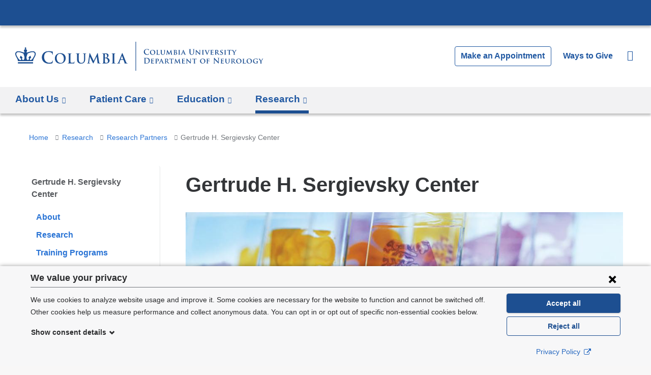

--- FILE ---
content_type: image/svg+xml
request_url: https://www.neurology.columbia.edu/sites/default/files/logo-neurology-desktop.svg?t91ppj
body_size: 14178
content:
<svg xmlns="http://www.w3.org/2000/svg" id="TEMPLATE" viewBox="0 0 509.069 59.256" preserveAspectRatio="xMinYMax meet"><defs><style>.cls-1{fill:#1d4f91;}</style></defs><g id="TEMPLATE_STARTER" data-name="TEMPLATE STARTER"><g id="A-H:_Horizontal_Orientation_Same_Size" data-name="A-H: Horizontal Orientation Same Size"><g id="_2_Line" data-name="2 Line"><rect id="_2_Line_Vertical_Bar" data-name="2 Line Vertical Bar" class="cls-1" x="246.667" width="1.196" height="59.256"/><path class="cls-1" d="M616.851,335.876a5.941,5.941,0,0,1-.105-8.535,6.544,6.544,0,0,1,4.739-1.59,14.969,14.969,0,0,1,2.175.15c.57.076,1.05.21,1.5.255.165.015.225.09.225.18,0,.12-.045.3-.075.825-.03.5-.015,1.32-.045,1.62-.015.225-.045.345-.18.345s-.15-.12-.15-.33a2.143,2.143,0,0,0-.585-1.38,4.479,4.479,0,0,0-3.045-.93,3.914,3.914,0,0,0-2.82.93,5.607,5.607,0,0,0,3.345,9.225c1.335,0,2.145-.15,2.745-.84a2.5,2.5,0,0,0,.51-.99c.045-.24.075-.3.195-.3s.135.1.135.225a14.22,14.22,0,0,1-.33,1.994.53.53,0,0,1-.39.436,8.689,8.689,0,0,1-2.7.345A7.494,7.494,0,0,1,616.851,335.876Z" transform="translate(-351.337 -310.831)"/><path class="cls-1" d="M627.636,332.471c0-2.175,1.53-4.994,5.534-4.994,3.33,0,5.4,1.844,5.4,4.769s-2.13,5.22-5.535,5.22C629.2,337.466,627.636,334.736,627.636,332.471Zm8.969.24c0-2.819-1.7-4.56-3.825-4.56-1.469,0-3.195.781-3.195,3.93,0,2.625,1.5,4.694,3.99,4.694C634.505,336.775,636.605,336.341,636.605,332.711Z" transform="translate(-351.337 -310.831)"/><path class="cls-1" d="M643.55,333.6c0,1.634,0,2.445.285,2.685.225.195.735.27,1.755.27.7,0,1.215-.015,1.545-.361a1.527,1.527,0,0,0,.33-.764c.015-.12.045-.2.15-.2s.12.136.12.286a9.712,9.712,0,0,1-.2,1.47c-.09.285-.15.345-.84.345-.945,0-1.71-.016-2.37-.045s-1.215-.03-1.755-.03c-.15,0-.435.015-.75.015s-.645.03-.915.03c-.165,0-.255-.045-.255-.135,0-.061.045-.135.21-.135a1.943,1.943,0,0,0,.465-.045c.27-.06.345-.3.39-.675.06-.54.06-1.545.06-2.715v-2.25c0-1.935,0-2.3-.015-2.7-.03-.435-.15-.57-.57-.69a1.76,1.76,0,0,0-.435-.045q-.225,0-.225-.135c0-.089.09-.12.285-.12.615,0,1.455.031,1.815.031.315,0,1.395-.031,1.9-.031.2,0,.285.031.285.12s-.075.135-.24.135a2.929,2.929,0,0,0-.51.045c-.36.061-.465.24-.5.69-.03.4-.03.765-.03,2.7Z" transform="translate(-351.337 -310.831)"/><path class="cls-1" d="M649.94,331.346c0-1.935.015-2.3-.015-2.7-.03-.45-.15-.57-.57-.69a2.376,2.376,0,0,0-.51-.045q-.225,0-.225-.135c0-.089.09-.12.285-.12.705,0,1.59.031,1.98.031.33,0,1.215-.031,1.7-.031.195,0,.285.031.285.12s-.075.135-.21.135a1.832,1.832,0,0,0-.39.045c-.345.061-.45.24-.48.69-.03.4-.03.765-.03,2.7v1.785c0,1.86.36,2.58,1,3.09a2.8,2.8,0,0,0,3.435-.165c.735-.69.765-1.8.765-3.1v-1.605c0-1.935-.015-2.3-.03-2.7-.03-.435-.135-.57-.555-.69a2.271,2.271,0,0,0-.48-.045q-.225,0-.225-.135c0-.089.09-.12.27-.12.675,0,1.56.031,1.575.031.15,0,1.035-.031,1.545-.031.18,0,.27.031.27.12s-.075.135-.226.135a1.831,1.831,0,0,0-.389.045c-.361.061-.45.24-.48.69-.015.4-.03.765-.03,2.7v1.365c0,1.425-.15,2.925-1.26,3.84a4.114,4.114,0,0,1-2.79.915,4.562,4.562,0,0,1-3.015-.87,4.093,4.093,0,0,1-1.2-3.375Z" transform="translate(-351.337 -310.831)"/><path class="cls-1" d="M662.915,327.762c.03-.211.15-.33.255-.33.135,0,.225.059.405.4l3.54,7.05,3.54-7.14c.105-.21.225-.314.345-.314s.255.134.3.4l1.2,7.845c.12.8.24,1.14.645,1.259a2.58,2.58,0,0,0,.75.121c.12,0,.209.044.209.12,0,.105-.149.15-.344.15-.33,0-2.205-.045-2.73-.075-.315-.015-.39-.075-.39-.151,0-.059.06-.1.15-.134s.105-.18.06-.54l-.735-5.5h-.045l-2.835,5.639c-.3.6-.375.721-.525.721-.165,0-.315-.255-.525-.645-.315-.585-1.365-2.535-1.515-2.9-.1-.24-.885-1.785-1.32-2.67h-.045l-.63,4.92a4.194,4.194,0,0,0-.045.6c0,.24.18.33.4.375a2.283,2.283,0,0,0,.465.06c.12,0,.21.06.21.119,0,.121-.12.151-.315.151-.555,0-1.155-.045-1.395-.045s-.885.045-1.3.045c-.135,0-.24-.03-.24-.151,0-.059.075-.119.21-.119a2.388,2.388,0,0,0,.405-.03c.36-.045.48-.555.54-.975Z" transform="translate(-351.337 -310.831)"/><path class="cls-1" d="M677.015,331.346c0-1.935,0-2.3-.015-2.7-.03-.435-.15-.57-.57-.69a2.432,2.432,0,0,0-.525-.045c-.135,0-.225-.045-.225-.135s.105-.12.3-.12c.69,0,1.53.031,1.785.031.66,0,1.53-.031,1.98-.031,2.385,0,2.8,1.23,2.8,1.906a2.819,2.819,0,0,1-1.485,2.234,3.157,3.157,0,0,1,2.43,2.76c0,1.365-1.08,2.775-3.51,2.775-.15,0-.6-.016-1.05-.045s-.915-.03-1.125-.03c-.15,0-.435.015-.75.015s-.645.03-.915.03c-.165,0-.255-.045-.255-.135,0-.061.045-.135.21-.135a1.943,1.943,0,0,0,.465-.045c.27-.06.345-.3.39-.675.06-.54.06-1.545.06-2.715Zm1.71.21c0,.105.045.12.09.135a2.816,2.816,0,0,0,.615.045,1.715,1.715,0,0,0,1.035-.225,1.672,1.672,0,0,0,.6-1.35,1.769,1.769,0,0,0-1.65-1.92,3.355,3.355,0,0,0-.57.03c-.09.015-.12.076-.12.21Zm0,3.75c0,.84.045,1.1.465,1.259a2.418,2.418,0,0,0,.945.151,1.58,1.58,0,0,0,1.62-1.8,2.794,2.794,0,0,0-1.245-2.265,1.874,1.874,0,0,0-1.14-.33h-.57c-.045,0-.075.015-.075.09Z" transform="translate(-351.337 -310.831)"/><path class="cls-1" d="M686.766,331.346c0-1.935,0-2.3-.016-2.7-.03-.435-.165-.584-.45-.674a1.651,1.651,0,0,0-.48-.061c-.134,0-.21-.03-.21-.149,0-.075.105-.106.315-.106.5,0,1.4.031,1.77.031.33,0,1.185-.031,1.695-.031.165,0,.27.031.27.106,0,.119-.075.149-.21.149a1.832,1.832,0,0,0-.39.045c-.36.061-.465.24-.495.69-.03.4-.03.765-.03,2.7v2.25c0,1.23,0,2.25.06,2.79.045.344.135.54.525.6a4.937,4.937,0,0,0,.675.045c.15,0,.21.074.21.135,0,.09-.105.135-.255.135-.87,0-1.77-.045-2.13-.045-.3,0-1.2.045-1.724.045-.166,0-.255-.045-.255-.135,0-.061.045-.135.21-.135a1.939,1.939,0,0,0,.464-.045c.27-.06.345-.24.391-.615.06-.525.06-1.545.06-2.775Z" transform="translate(-351.337 -310.831)"/><path class="cls-1" d="M694.19,334.076c-.075,0-.089.015-.12.09l-.705,1.725a2.311,2.311,0,0,0-.2.78c0,.225.121.36.525.36h.195c.165,0,.2.06.2.135,0,.105-.075.135-.21.135-.435,0-1.05-.045-1.47-.045-.134,0-.84.045-1.53.045-.165,0-.24-.03-.24-.135,0-.075.046-.135.151-.135s.27-.015.389-.015c.6-.09.825-.48,1.1-1.125l3.449-7.965c.15-.36.255-.51.39-.51.195,0,.255.12.39.405.315.7,2.52,5.865,3.36,7.8.51,1.154.885,1.319,1.125,1.365a3.18,3.18,0,0,0,.5.045q.18,0,.18.135c0,.105-.075.135-.57.135-.465,0-1.425,0-2.535-.03-.24-.015-.39-.015-.39-.105s.03-.12.165-.135a.2.2,0,0,0,.12-.285l-1.02-2.58a.125.125,0,0,0-.135-.09Zm2.82-.705c.06,0,.075-.03.06-.075l-1.245-3.194c-.015-.045-.03-.121-.06-.121s-.06.076-.075.121l-1.274,3.179c-.031.06,0,.09.044.09Z" transform="translate(-351.337 -310.831)"/><path class="cls-1" d="M708.755,330.312c0-2.281,0-2.7-.029-3.181-.031-.51-.151-.75-.645-.855a3.092,3.092,0,0,0-.585-.045c-.165,0-.256-.03-.256-.134s.105-.136.33-.136c.795,0,1.741.045,2.19.045.36,0,1.305-.045,1.845-.045.225,0,.33.03.33.136s-.09.134-.24.134a2.256,2.256,0,0,0-.435.045c-.4.076-.525.33-.555.855-.03.48-.03.9-.03,3.181v2.1c0,2.175.435,3.09,1.17,3.69a2.776,2.776,0,0,0,1.875.615,2.938,2.938,0,0,0,2.07-.81c.825-.825.87-2.175.87-3.719v-1.875c0-2.281,0-2.7-.03-3.181-.03-.51-.15-.75-.645-.855a2.906,2.906,0,0,0-.54-.045c-.165,0-.255-.03-.255-.134s.1-.136.315-.136c.765,0,1.71.045,1.725.045.18,0,1.125-.045,1.71-.045.21,0,.315.03.315.136s-.09.134-.27.134a2.256,2.256,0,0,0-.435.045c-.4.076-.525.33-.555.855-.03.48-.03.9-.03,3.181v1.6c0,1.665-.165,3.435-1.425,4.515a4.476,4.476,0,0,1-3.12,1.08,4.825,4.825,0,0,1-3.33-1.035c-.765-.69-1.335-1.8-1.335-3.975Z" transform="translate(-351.337 -310.831)"/><path class="cls-1" d="M722.855,335.561c.03.99.195,1.29.45,1.379a2.212,2.212,0,0,0,.69.091c.15,0,.225.06.225.135,0,.105-.12.135-.3.135-.855,0-1.47-.045-1.71-.045-.12,0-.75.045-1.425.045-.18,0-.3-.015-.3-.135,0-.075.09-.135.21-.135a2.715,2.715,0,0,0,.6-.06c.345-.09.39-.435.405-1.545l.12-7.56c0-.255.09-.434.225-.434.165,0,.345.194.57.42.165.165,2.145,2.189,4.065,4.064.9.885,2.655,2.685,2.85,2.865h.06l-.135-5.67c-.015-.78-.135-1-.45-1.125a2.214,2.214,0,0,0-.69-.075c-.165,0-.21-.059-.21-.135,0-.105.135-.12.33-.12.69,0,1.4.031,1.68.031.15,0,.645-.031,1.29-.031.179,0,.3.015.3.12,0,.076-.075.135-.226.135a1.336,1.336,0,0,0-.4.045c-.36.106-.465.33-.48,1.05l-.15,8.04c0,.285-.105.405-.21.405a.788.788,0,0,1-.54-.27c-.825-.765-2.475-2.34-3.855-3.675-1.44-1.38-2.835-2.925-3.09-3.15h-.045Z" transform="translate(-351.337 -310.831)"/><path class="cls-1" d="M735.4,331.346c0-1.935,0-2.3-.015-2.7-.03-.435-.165-.584-.45-.674a1.651,1.651,0,0,0-.48-.061c-.135,0-.21-.03-.21-.149,0-.075.105-.106.315-.106.5,0,1.4.031,1.77.031.33,0,1.185-.031,1.695-.031.165,0,.27.031.27.106,0,.119-.075.149-.21.149a1.849,1.849,0,0,0-.391.045c-.359.061-.464.24-.494.69-.03.4-.03.765-.03,2.7v2.25c0,1.23,0,2.25.06,2.79.045.344.135.54.525.6a4.926,4.926,0,0,0,.675.045c.15,0,.21.074.21.135,0,.09-.105.135-.255.135-.87,0-1.77-.045-2.13-.045-.3,0-1.2.045-1.725.045-.165,0-.255-.045-.255-.135,0-.061.045-.135.21-.135a1.943,1.943,0,0,0,.465-.045c.27-.06.345-.24.39-.615.06-.525.06-1.545.06-2.775Z" transform="translate(-351.337 -310.831)"/><path class="cls-1" d="M741.005,328.9c-.3-.7-.5-.825-.975-.945a2.33,2.33,0,0,0-.51-.045c-.12,0-.15-.059-.15-.135,0-.105.135-.12.33-.12.7,0,1.455.031,1.92.031.33,0,1.02-.031,1.68-.031.165,0,.315.031.315.12s-.09.135-.21.135a.972.972,0,0,0-.51.09.28.28,0,0,0-.135.255,3.663,3.663,0,0,0,.3.96l2.22,5.715h.045c.57-1.32,2.264-5.43,2.579-6.27a1.769,1.769,0,0,0,.12-.465c0-.134-.06-.179-.179-.224a1.984,1.984,0,0,0-.526-.061c-.119,0-.224-.045-.224-.135s.119-.12.375-.12c.659,0,1.244.031,1.409.031.225,0,.841-.031,1.245-.031.165,0,.271.031.271.12s-.076.135-.21.135a1.047,1.047,0,0,0-.646.151c-.165.12-.345.314-.689,1.125-.525,1.2-.871,1.889-1.59,3.449-.841,1.86-1.455,3.255-1.756,3.9-.329.735-.449.93-.629.93s-.285-.165-.541-.765Z" transform="translate(-351.337 -310.831)"/><path class="cls-1" d="M752.555,331.346c0-1.935,0-2.3-.016-2.7-.029-.435-.149-.57-.569-.69a2.443,2.443,0,0,0-.526-.045c-.134,0-.224-.045-.224-.135s.1-.12.3-.12c.689,0,1.53.031,1.9.031.42,0,3.345.014,3.6,0s.451-.061.555-.076a1.7,1.7,0,0,1,.21-.06c.075,0,.09.06.09.12a5.854,5.854,0,0,0-.105.825c-.015.135-.045.691-.075.84-.014.06-.045.21-.15.21s-.105-.06-.105-.165a1.179,1.179,0,0,0-.09-.465c-.105-.225-.209-.4-.87-.465-.224-.03-1.8-.059-2.07-.059-.06,0-.09.045-.09.119v3.15c0,.075.016.135.09.135.3,0,2.01,0,2.311-.03a1.037,1.037,0,0,0,.629-.195c.1-.09.15-.165.21-.165a.121.121,0,0,1,.105.135c0,.075-.029.285-.105.93-.03.255-.06.765-.06.855s-.015.285-.135.285c-.09,0-.12-.045-.12-.105-.015-.135-.015-.3-.045-.465-.075-.255-.24-.45-.734-.5-.241-.03-1.741-.06-2.071-.06-.059,0-.075.06-.075.135v1.02c0,.435-.014,1.515,0,1.89.03.87.436,1.065,1.785,1.065a3.563,3.563,0,0,0,1.245-.165c.331-.15.48-.42.57-.945.03-.135.06-.195.15-.195.106,0,.12.165.12.3a8.737,8.737,0,0,1-.179,1.41c-.091.33-.21.33-.705.33-.991,0-1.786-.016-2.431-.045s-1.14-.03-1.529-.03c-.151,0-.436.015-.75.015s-.646.03-.915.03c-.165,0-.255-.045-.255-.135,0-.061.045-.135.21-.135a1.934,1.934,0,0,0,.464-.045c.27-.06.345-.3.39-.675.061-.54.061-1.545.061-2.715Z" transform="translate(-351.337 -310.831)"/><path class="cls-1" d="M761.645,331.346c0-1.935,0-2.3-.016-2.7-.029-.435-.15-.57-.569-.69a2.449,2.449,0,0,0-.526-.045c-.135,0-.224-.045-.224-.135s.1-.12.3-.12c.69,0,1.531.031,1.8.031.45,0,1.651-.031,2.055-.031a4.622,4.622,0,0,1,2.5.54,2.228,2.228,0,0,1,.93,1.755c0,.945-.54,1.785-1.83,2.82,1.17,1.44,2.1,2.595,2.9,3.39a2.476,2.476,0,0,0,1.41.84,1.229,1.229,0,0,0,.314.03.153.153,0,0,1,.166.135c0,.105-.09.135-.255.135h-1.26a2.861,2.861,0,0,1-1.44-.255,5.976,5.976,0,0,1-1.8-1.875c-.525-.69-1.079-1.545-1.245-1.74a.3.3,0,0,0-.24-.09l-1.184-.03a.1.1,0,0,0-.106.105v.18c0,1.185.015,2.175.075,2.715.045.375.105.615.51.675a5.016,5.016,0,0,0,.645.045.152.152,0,0,1,.165.135c0,.09-.105.135-.27.135-.764,0-1.86-.045-2.054-.045-.255,0-1.1.045-1.621.045-.165,0-.254-.045-.254-.135,0-.061.044-.135.209-.135a1.937,1.937,0,0,0,.465-.045c.27-.06.345-.3.39-.675.061-.54.061-1.545.061-2.715Zm1.679.99c0,.135.03.18.12.226a3.66,3.66,0,0,0,1,.119,1.325,1.325,0,0,0,.93-.21,2.155,2.155,0,0,0,.855-1.89,2,2,0,0,0-2.009-2.265,4.794,4.794,0,0,0-.781.045.157.157,0,0,0-.12.18Z" transform="translate(-351.337 -310.831)"/><path class="cls-1" d="M771.739,337.136c-.21-.09-.255-.15-.255-.435,0-.69.061-1.485.076-1.7,0-.195.06-.33.165-.33s.134.12.134.21a2.375,2.375,0,0,0,.12.66,2.043,2.043,0,0,0,2.1,1.26,1.654,1.654,0,0,0,1.829-1.62c0-.555-.135-1.11-1.3-1.8l-.764-.45c-1.561-.915-2.07-1.77-2.07-2.895,0-1.56,1.5-2.564,3.33-2.564a7.836,7.836,0,0,1,1.875.21c.12.029.179.075.179.165,0,.165-.045.524-.045,1.529,0,.27-.059.405-.165.405-.09,0-.134-.075-.134-.224a1.436,1.436,0,0,0-.345-.84,1.771,1.771,0,0,0-1.471-.6c-.944,0-1.8.5-1.8,1.365,0,.571.21,1.02,1.4,1.68l.54.3c1.739.96,2.279,1.935,2.279,3.09a2.721,2.721,0,0,1-1.319,2.384,3.841,3.841,0,0,1-2.205.526A5.619,5.619,0,0,1,771.739,337.136Z" transform="translate(-351.337 -310.831)"/><path class="cls-1" d="M781.01,331.346c0-1.935,0-2.3-.016-2.7-.029-.435-.165-.584-.449-.674a1.658,1.658,0,0,0-.481-.061c-.134,0-.21-.03-.21-.149,0-.075.106-.106.316-.106.494,0,1.394.031,1.769.031.331,0,1.185-.031,1.7-.031.165,0,.269.031.269.106,0,.119-.075.149-.21.149a1.824,1.824,0,0,0-.389.045c-.361.061-.465.24-.5.69-.031.4-.031.765-.031,2.7v2.25c0,1.23,0,2.25.061,2.79.045.344.135.54.524.6a4.947,4.947,0,0,0,.675.045c.15,0,.21.074.21.135,0,.09-.1.135-.255.135-.87,0-1.769-.045-2.13-.045-.3,0-1.2.045-1.724.045-.165,0-.255-.045-.255-.135,0-.061.045-.135.21-.135a1.949,1.949,0,0,0,.465-.045c.269-.06.344-.24.389-.615.061-.525.061-1.545.061-2.775Z" transform="translate(-351.337 -310.831)"/><path class="cls-1" d="M789.619,328.437l-1.965.044c-.765.015-1.08.105-1.275.39a1.507,1.507,0,0,0-.225.436c-.03.1-.06.164-.15.164s-.12-.075-.12-.21c0-.21.255-1.44.285-1.545.03-.165.075-.239.15-.239.105,0,.24.1.57.149a12.378,12.378,0,0,0,1.32.061h5.354a5.827,5.827,0,0,0,.9-.061c.21-.029.314-.06.359-.06.091,0,.106.076.106.27,0,.27-.031,1.215-.031,1.545-.014.136-.044.21-.12.21-.1,0-.134-.06-.149-.255l-.016-.135c-.029-.33-.375-.72-1.559-.735l-1.665-.029V333.6c0,1.17.015,2.175.075,2.73.045.36.12.6.51.66a4.933,4.933,0,0,0,.674.045c.151,0,.21.074.21.135,0,.09-.1.135-.254.135-.871,0-1.755-.045-2.13-.045-.3,0-1.2.045-1.725.045-.165,0-.255-.045-.255-.135,0-.061.045-.135.21-.135a1.865,1.865,0,0,0,.465-.045c.269-.06.345-.3.39-.675.06-.54.06-1.545.06-2.715Z" transform="translate(-351.337 -310.831)"/><path class="cls-1" d="M799.608,333.986a2.554,2.554,0,0,0-.3-1.335c-.09-.195-1.891-3-2.356-3.674a2.907,2.907,0,0,0-.854-.9,1.314,1.314,0,0,0-.555-.165c-.106,0-.195-.045-.195-.135s.089-.12.255-.12c.224,0,1.214.031,1.649.031.285,0,.9-.031,1.5-.031.12,0,.195.031.195.12,0,.1-.09.1-.3.165-.105.031-.179.09-.179.2a.977.977,0,0,0,.165.434c.239.39,1.965,3.375,2.189,3.735.165-.3,1.77-3.03,1.965-3.42a1.677,1.677,0,0,0,.195-.675c0-.12-.06-.239-.285-.285-.12-.03-.24-.045-.24-.15,0-.089.075-.12.226-.12.434,0,.9.031,1.289.031.285,0,1.155-.031,1.41-.031.15,0,.24.031.24.106s-.105.149-.255.149a1.614,1.614,0,0,0-.57.151,1.762,1.762,0,0,0-.69.6,42.788,42.788,0,0,0-2.565,4.08,2.983,2.983,0,0,0-.165,1.275v1.02c0,.21,0,.735.03,1.275.03.375.151.615.54.675a5.061,5.061,0,0,0,.66.045c.15,0,.225.074.225.135,0,.09-.1.135-.285.135-.824,0-1.71-.045-2.069-.045-.331,0-1.215.045-1.71.045-.181,0-.286-.03-.286-.135,0-.061.06-.135.21-.135a2.031,2.031,0,0,0,.465-.045c.271-.06.375-.3.4-.675.045-.54.045-1.065.045-1.275Z" transform="translate(-351.337 -310.831)"/><path class="cls-1" d="M616.625,348.062c0-2.281,0-2.7-.03-3.181-.03-.51-.15-.75-.644-.855a3.089,3.089,0,0,0-.586-.045c-.164,0-.255-.03-.255-.134s.105-.136.33-.136c.795,0,1.74.045,2.161.045.464,0,1.409-.045,2.309-.045,1.875,0,4.38,0,6.015,1.71a5.359,5.359,0,0,1,1.455,3.81,5.958,5.958,0,0,1-1.635,4.185,6.84,6.84,0,0,1-5.025,1.77c-.54,0-1.155-.045-1.725-.09s-1.1-.09-1.47-.09c-.165,0-.5,0-.855.015-.345,0-.734.03-1.035.03-.195,0-.3-.045-.3-.151,0-.074.061-.119.241-.119a2.445,2.445,0,0,0,.539-.06c.3-.06.375-.39.435-.825.075-.63.075-1.815.075-3.195Zm1.875,1.649c0,1.59.015,2.745.03,3.03a3.275,3.275,0,0,0,.165,1.14c.195.285.78.6,1.965.6a4.82,4.82,0,0,0,3.45-1.079,4.737,4.737,0,0,0,1.26-3.735,5.1,5.1,0,0,0-1.44-3.75,5.95,5.95,0,0,0-4.26-1.5,4.006,4.006,0,0,0-.975.105.273.273,0,0,0-.18.3c-.015.51-.015,1.815-.015,3Z" transform="translate(-351.337 -310.831)"/><path class="cls-1" d="M630.516,349.1c0-1.935,0-2.3-.016-2.7-.03-.435-.149-.57-.57-.69a2.426,2.426,0,0,0-.525-.045c-.134,0-.224-.045-.224-.135s.1-.12.3-.12c.69,0,1.53.031,1.9.031.42,0,3.345.014,3.6,0s.45-.061.555-.076a1.7,1.7,0,0,1,.21-.06c.075,0,.09.06.09.12a5.677,5.677,0,0,0-.105.825c-.015.135-.045.691-.075.84-.015.06-.045.21-.15.21s-.105-.06-.105-.165a1.2,1.2,0,0,0-.09-.465c-.105-.225-.21-.4-.87-.465-.225-.03-1.8-.059-2.07-.059-.06,0-.09.045-.09.119v3.15c0,.075.015.135.09.135.3,0,2.01,0,2.31-.03a1.041,1.041,0,0,0,.63-.195c.1-.09.15-.165.21-.165a.121.121,0,0,1,.105.135c0,.075-.03.285-.105.93-.03.255-.06.765-.06.855s-.015.285-.135.285c-.09,0-.12-.045-.12-.105-.015-.135-.015-.3-.045-.465-.075-.255-.24-.45-.735-.5-.24-.03-1.74-.06-2.07-.06-.06,0-.075.06-.075.135v1.02c0,.435-.014,1.515,0,1.89.03.87.435,1.065,1.785,1.065a3.563,3.563,0,0,0,1.245-.165c.33-.15.48-.42.57-.945.03-.135.06-.195.15-.195.105,0,.12.165.12.3a8.627,8.627,0,0,1-.18,1.41c-.09.33-.21.33-.705.33-.99,0-1.785-.016-2.43-.045s-1.14-.03-1.529-.03c-.151,0-.436.015-.75.015s-.645.03-.915.03c-.166,0-.255-.045-.255-.135,0-.061.045-.135.21-.135a1.939,1.939,0,0,0,.464-.045c.27-.06.345-.3.391-.675.06-.54.06-1.545.06-2.715Z" transform="translate(-351.337 -310.831)"/><path class="cls-1" d="M639.605,349.1c0-1.935,0-2.3-.015-2.7-.03-.435-.15-.57-.57-.69a2.432,2.432,0,0,0-.525-.045c-.135,0-.224-.045-.224-.135s.1-.12.3-.12c.69,0,1.53.031,1.9.031.54,0,1.59-.031,2.19-.031a3.364,3.364,0,0,1,2.46.72,2.212,2.212,0,0,1,.66,1.53,3.123,3.123,0,0,1-3.315,3.09,3.39,3.39,0,0,1-.39-.015.151.151,0,0,1-.165-.135c0-.105.15-.165.435-.165a2,2,0,0,0,1.77-2.07,2.372,2.372,0,0,0-.78-1.889,1.981,1.981,0,0,0-1.32-.481,2.074,2.074,0,0,0-.57.06c-.075.03-.105.105-.105.24v5.055c0,1.17,0,2.175.06,2.73.045.36.12.6.51.66a5.1,5.1,0,0,0,.675.045c.15,0,.21.074.21.135,0,.09-.1.135-.24.135-.885,0-1.815-.045-2.16-.045-.3,0-1.14.045-1.665.045-.165,0-.255-.045-.255-.135,0-.061.045-.135.21-.135a1.943,1.943,0,0,0,.465-.045c.27-.06.345-.3.39-.675.06-.54.06-1.545.06-2.715Z" transform="translate(-351.337 -310.831)"/><path class="cls-1" d="M649.116,351.826c-.075,0-.091.015-.12.09l-.7,1.725a2.311,2.311,0,0,0-.2.78c0,.225.12.36.525.36h.194c.165,0,.2.06.2.135,0,.105-.075.135-.21.135-.435,0-1.051-.045-1.47-.045-.135,0-.84.045-1.53.045-.165,0-.24-.03-.24-.135a.131.131,0,0,1,.15-.135c.12,0,.27-.015.39-.015.6-.09.825-.48,1.1-1.125l3.45-7.965c.149-.36.254-.51.39-.51.194,0,.255.12.39.405.315.7,2.519,5.865,3.359,7.8.51,1.154.885,1.319,1.125,1.365a3.18,3.18,0,0,0,.5.045q.18,0,.18.135c0,.105-.075.135-.57.135-.465,0-1.425,0-2.535-.03-.24-.015-.39-.015-.39-.105s.031-.12.165-.135a.2.2,0,0,0,.12-.285l-1.02-2.58a.124.124,0,0,0-.134-.09Zm2.82-.705c.06,0,.075-.03.06-.075l-1.246-3.194c-.015-.045-.029-.121-.06-.121s-.06.076-.074.121l-1.275,3.179c-.03.06,0,.09.045.09Z" transform="translate(-351.337 -310.831)"/><path class="cls-1" d="M658.775,349.1c0-1.935,0-2.3-.014-2.7-.031-.435-.15-.57-.571-.69a2.422,2.422,0,0,0-.524-.045c-.135,0-.225-.045-.225-.135s.105-.12.3-.12c.69,0,1.53.031,1.8.031.45,0,1.649-.031,2.055-.031a4.622,4.622,0,0,1,2.5.54,2.227,2.227,0,0,1,.929,1.755c0,.945-.54,1.785-1.829,2.82,1.17,1.44,2.1,2.595,2.894,3.39a2.476,2.476,0,0,0,1.41.84,1.233,1.233,0,0,0,.315.03.152.152,0,0,1,.165.135c0,.105-.089.135-.255.135h-1.26a2.861,2.861,0,0,1-1.44-.255,5.976,5.976,0,0,1-1.8-1.875c-.524-.69-1.08-1.545-1.245-1.74a.3.3,0,0,0-.239-.09l-1.185-.03a.094.094,0,0,0-.105.105v.18c0,1.185.015,2.175.075,2.715.045.375.105.615.51.675a4.992,4.992,0,0,0,.645.045.152.152,0,0,1,.165.135c0,.09-.105.135-.27.135-.766,0-1.86-.045-2.056-.045-.254,0-1.094.045-1.619.045-.165,0-.255-.045-.255-.135,0-.061.045-.135.21-.135a1.943,1.943,0,0,0,.465-.045c.27-.06.344-.3.39-.675.059-.54.059-1.545.059-2.715Zm1.681.99c0,.135.029.18.12.226a3.65,3.65,0,0,0,1,.119,1.323,1.323,0,0,0,.929-.21,2.153,2.153,0,0,0,.855-1.89,2,2,0,0,0-2.01-2.265,4.757,4.757,0,0,0-.779.045c-.091.031-.12.076-.12.18Z" transform="translate(-351.337 -310.831)"/><path class="cls-1" d="M671,346.187l-1.965.044c-.765.015-1.08.105-1.275.39a1.481,1.481,0,0,0-.225.436c-.03.1-.06.164-.15.164s-.12-.075-.12-.21c0-.21.255-1.44.285-1.545.03-.165.075-.239.15-.239.105,0,.24.1.57.149a12.378,12.378,0,0,0,1.32.061h5.355a5.822,5.822,0,0,0,.9-.061c.21-.029.315-.06.36-.06.089,0,.105.076.105.27,0,.27-.03,1.215-.03,1.545-.015.136-.046.21-.12.21-.1,0-.136-.06-.15-.255l-.015-.135c-.03-.33-.375-.72-1.56-.735l-1.665-.029v5.159c0,1.17.015,2.175.075,2.73.045.36.12.6.509.66a4.951,4.951,0,0,0,.676.045c.15,0,.21.074.21.135,0,.09-.105.135-.255.135-.87,0-1.755-.045-2.13-.045-.3,0-1.2.045-1.725.045-.165,0-.255-.045-.255-.135,0-.061.045-.135.21-.135a1.859,1.859,0,0,0,.465-.045c.27-.06.345-.3.39-.675.06-.54.06-1.545.06-2.715Z" transform="translate(-351.337 -310.831)"/><path class="cls-1" d="M679.761,345.512c.03-.211.15-.33.255-.33.135,0,.225.059.405.4l3.539,7.05,3.54-7.14c.105-.21.226-.314.346-.314s.255.134.3.4l1.2,7.845c.119.8.239,1.14.644,1.259a2.584,2.584,0,0,0,.75.121c.12,0,.21.044.21.12,0,.105-.15.15-.345.15-.33,0-2.205-.045-2.73-.075-.314-.015-.39-.075-.39-.151,0-.059.06-.1.151-.134.074-.031.105-.18.059-.54l-.735-5.5h-.044l-2.835,5.639c-.3.6-.375.721-.525.721-.165,0-.315-.255-.525-.645-.315-.585-1.365-2.535-1.515-2.9-.105-.24-.885-1.785-1.32-2.67h-.045l-.63,4.92a4.194,4.194,0,0,0-.045.6c0,.24.18.33.4.375a2.283,2.283,0,0,0,.465.06c.12,0,.21.06.21.119,0,.121-.12.151-.315.151-.555,0-1.155-.045-1.395-.045s-.885.045-1.3.045c-.135,0-.24-.03-.24-.151,0-.059.075-.119.21-.119a2.388,2.388,0,0,0,.405-.03c.36-.045.48-.555.54-.975Z" transform="translate(-351.337 -310.831)"/><path class="cls-1" d="M693.86,349.1c0-1.935,0-2.3-.014-2.7-.031-.435-.15-.57-.571-.69a2.426,2.426,0,0,0-.525-.045c-.134,0-.224-.045-.224-.135s.105-.12.3-.12c.69,0,1.529.031,1.9.031.42,0,3.345.014,3.6,0,.239-.016.449-.061.554-.076a1.7,1.7,0,0,1,.21-.06c.075,0,.091.06.091.12a5.511,5.511,0,0,0-.105.825c-.016.135-.046.691-.076.84-.015.06-.045.21-.15.21-.089,0-.105-.06-.105-.165a1.2,1.2,0,0,0-.09-.465c-.105-.225-.21-.4-.869-.465-.226-.03-1.8-.059-2.07-.059-.06,0-.091.045-.091.119v3.15c0,.075.016.135.091.135.3,0,2.009,0,2.309-.03a1.041,1.041,0,0,0,.63-.195c.106-.09.151-.165.211-.165a.122.122,0,0,1,.105.135c0,.075-.031.285-.105.93-.031.255-.06.765-.06.855s-.016.285-.136.285c-.09,0-.12-.045-.12-.105-.014-.135-.014-.3-.045-.465-.074-.255-.239-.45-.735-.5-.239-.03-1.739-.06-2.069-.06-.06,0-.076.06-.076.135v1.02c0,.435-.014,1.515,0,1.89.031.87.435,1.065,1.786,1.065a3.561,3.561,0,0,0,1.244-.165c.33-.15.481-.42.57-.945.03-.135.061-.195.15-.195.105,0,.12.165.12.3a8.519,8.519,0,0,1-.18,1.41c-.09.33-.21.33-.705.33-.99,0-1.784-.016-2.429-.045s-1.141-.03-1.53-.03c-.151,0-.435.015-.75.015s-.645.03-.915.03c-.165,0-.255-.045-.255-.135,0-.061.045-.135.21-.135a1.943,1.943,0,0,0,.465-.045c.27-.06.344-.3.39-.675.059-.54.059-1.545.059-2.715Z" transform="translate(-351.337 -310.831)"/><path class="cls-1" d="M703.775,353.311c.03.99.2,1.29.451,1.379a2.209,2.209,0,0,0,.69.091c.149,0,.224.06.224.135,0,.105-.119.135-.3.135-.855,0-1.469-.045-1.71-.045-.12,0-.75.045-1.424.045-.181,0-.3-.015-.3-.135,0-.075.091-.135.211-.135a2.706,2.706,0,0,0,.6-.06c.346-.09.39-.435.406-1.545l.119-7.56c0-.255.091-.434.225-.434.165,0,.346.194.571.42.164.165,2.144,2.189,4.064,4.064.9.885,2.655,2.685,2.85,2.865h.06l-.135-5.67c-.015-.78-.135-1-.45-1.125a2.214,2.214,0,0,0-.69-.075c-.165,0-.21-.059-.21-.135,0-.105.135-.12.33-.12.69,0,1.395.031,1.68.031.15,0,.645-.031,1.29-.031.18,0,.3.015.3.12,0,.076-.075.135-.225.135a1.339,1.339,0,0,0-.4.045c-.36.106-.465.33-.48,1.05l-.15,8.04c0,.285-.105.405-.21.405a.788.788,0,0,1-.54-.27c-.825-.765-2.475-2.34-3.855-3.675-1.44-1.38-2.835-2.925-3.09-3.15h-.045Z" transform="translate(-351.337 -310.831)"/><path class="cls-1" d="M718.07,346.187l-1.965.044c-.765.015-1.08.105-1.275.39a1.481,1.481,0,0,0-.225.436c-.03.1-.06.164-.15.164s-.12-.075-.12-.21c0-.21.255-1.44.285-1.545.03-.165.075-.239.15-.239.105,0,.24.1.57.149a12.378,12.378,0,0,0,1.32.061h5.355a5.812,5.812,0,0,0,.9-.061c.21-.029.315-.06.36-.06.09,0,.105.076.105.27,0,.27-.03,1.215-.03,1.545-.015.136-.045.21-.12.21-.105,0-.135-.06-.15-.255l-.015-.135c-.03-.33-.375-.72-1.56-.735l-1.665-.029v5.159c0,1.17.015,2.175.075,2.73.045.36.12.6.51.66a4.937,4.937,0,0,0,.675.045c.15,0,.21.074.21.135,0,.09-.1.135-.255.135-.87,0-1.755-.045-2.13-.045-.3,0-1.2.045-1.725.045-.165,0-.255-.045-.255-.135,0-.061.045-.135.21-.135a1.859,1.859,0,0,0,.465-.045c.27-.06.345-.3.39-.675.06-.54.06-1.545.06-2.715Z" transform="translate(-351.337 -310.831)"/><path class="cls-1" d="M730.37,350.221c0-2.175,1.53-4.994,5.535-4.994,3.33,0,5.4,1.844,5.4,4.769s-2.13,5.22-5.535,5.22C731.93,355.216,730.37,352.486,730.37,350.221Zm8.97.24c0-2.819-1.7-4.56-3.825-4.56-1.47,0-3.195.781-3.195,3.93,0,2.625,1.5,4.694,3.99,4.694C737.24,354.525,739.34,354.091,739.34,350.461Z" transform="translate(-351.337 -310.831)"/><path class="cls-1" d="M746.285,351.391c0,1.23.015,2.13.075,2.67.045.375.135.615.525.675a4.662,4.662,0,0,0,.645.045c.165,0,.225.074.225.135,0,.09-.09.135-.285.135-.84,0-1.77-.045-2.115-.045s-1.185.045-1.68.045c-.18,0-.27-.03-.27-.135,0-.061.045-.135.2-.135a1.943,1.943,0,0,0,.465-.045c.27-.06.345-.3.39-.675.06-.54.06-1.485.06-2.715V349.1c0-1.935,0-2.3-.015-2.7-.03-.435-.15-.584-.57-.69a2.432,2.432,0,0,0-.525-.045c-.12,0-.225-.045-.225-.135s.105-.12.315-.12c.675,0,1.515.031,1.89.031.51,0,3.435.014,3.75,0a3.759,3.759,0,0,0,.54-.061c.075-.015.135-.075.21-.075.045,0,.09.06.09.12,0,.091-.06.24-.105.57-.016.135-.046.885-.06,1.035-.015.1-.045.255-.135.255s-.165-.06-.165-.21a1.026,1.026,0,0,0-.075-.48.908.908,0,0,0-.84-.39l-2.19-.045c-.075,0-.12.031-.12.18v3.09c0,.075.015.12.09.12l1.845-.015c.225,0,.4,0,.6-.015a.681.681,0,0,0,.555-.225c.074-.075.1-.135.18-.135.045,0,.075.045.075.12s-.061.42-.106.825c-.029.255-.045.84-.045.93s-.014.285-.149.285c-.075,0-.121-.09-.121-.18a1.169,1.169,0,0,0-.089-.39.673.673,0,0,0-.63-.465c-.33-.03-1.89-.045-2.115-.045-.06,0-.09.015-.09.105Z" transform="translate(-351.337 -310.831)"/><path class="cls-1" d="M760.159,353.011c.03,1.17.225,1.56.526,1.665a2.377,2.377,0,0,0,.779.105c.165,0,.255.03.255.119,0,.121-.135.151-.345.151-.975,0-1.575-.045-1.859-.045-.136,0-.841.045-1.62.045-.2,0-.331-.015-.331-.151,0-.089.09-.119.241-.119a2.654,2.654,0,0,0,.674-.075c.39-.12.451-.555.465-1.86l.135-8.834c0-.3.045-.511.2-.511s.3.2.555.466c.18.194,2.46,2.6,4.65,4.769,1.02,1.02,3.045,3.18,3.3,3.42h.075l-.15-6.735c-.016-.915-.15-1.2-.51-1.35a2.447,2.447,0,0,0-.795-.09c-.18,0-.24-.044-.24-.134,0-.12.165-.136.39-.136.78,0,1.5.045,1.815.045.165,0,.735-.045,1.47-.045.2,0,.345.016.345.136,0,.09-.09.134-.27.134a1.634,1.634,0,0,0-.45.045c-.42.12-.54.435-.555,1.275l-.165,9.465c0,.33-.06.464-.2.464-.165,0-.345-.165-.51-.33-.945-.9-2.865-2.864-4.425-4.409-1.634-1.62-3.3-3.45-3.57-3.735h-.045Z" transform="translate(-351.337 -310.831)"/><path class="cls-1" d="M773.675,349.1c0-1.935,0-2.3-.016-2.7-.029-.435-.149-.57-.569-.69a2.443,2.443,0,0,0-.526-.045c-.134,0-.224-.045-.224-.135s.1-.12.3-.12c.689,0,1.53.031,1.9.031.42,0,3.345.014,3.6,0s.45-.061.554-.076a1.748,1.748,0,0,1,.21-.06c.075,0,.09.06.09.12a5.779,5.779,0,0,0-.1.825c-.016.135-.045.691-.076.84-.014.06-.045.21-.15.21s-.105-.06-.105-.165a1.194,1.194,0,0,0-.089-.465c-.106-.225-.21-.4-.871-.465-.224-.03-1.8-.059-2.07-.059-.059,0-.09.045-.09.119v3.15c0,.075.016.135.09.135.3,0,2.01,0,2.311-.03a1.043,1.043,0,0,0,.63-.195c.1-.09.149-.165.21-.165s.1.06.1.135-.029.285-.1.93c-.031.255-.061.765-.061.855s-.015.285-.135.285c-.09,0-.12-.045-.12-.105-.015-.135-.015-.3-.045-.465-.075-.255-.24-.45-.734-.5-.24-.03-1.74-.06-2.07-.06-.06,0-.076.06-.076.135v1.02c0,.435-.014,1.515,0,1.89.031.87.436,1.065,1.785,1.065a3.572,3.572,0,0,0,1.246-.165c.33-.15.479-.42.569-.945.03-.135.06-.195.15-.195.106,0,.12.165.12.3a8.737,8.737,0,0,1-.179,1.41c-.091.33-.21.33-.705.33-.991,0-1.785-.016-2.431-.045s-1.14-.03-1.529-.03c-.151,0-.436.015-.75.015s-.646.03-.915.03c-.165,0-.255-.045-.255-.135,0-.061.045-.135.21-.135a1.954,1.954,0,0,0,.465-.045c.269-.06.344-.3.389-.675.061-.54.061-1.545.061-2.715Z" transform="translate(-351.337 -310.831)"/><path class="cls-1" d="M782.494,349.1c0-1.935.015-2.3-.015-2.7-.03-.45-.15-.57-.57-.69a2.369,2.369,0,0,0-.51-.045q-.225,0-.225-.135c0-.089.091-.12.285-.12.705,0,1.59.031,1.98.031.331,0,1.215-.031,1.7-.031.195,0,.285.031.285.12s-.075.135-.21.135a1.84,1.84,0,0,0-.39.045c-.344.061-.45.24-.48.69-.029.4-.029.765-.029,2.7v1.785c0,1.86.359,2.58,1,3.09a2.8,2.8,0,0,0,3.435-.165c.735-.69.765-1.8.765-3.1V349.1c0-1.935-.015-2.3-.03-2.7-.03-.435-.135-.57-.555-.69a2.271,2.271,0,0,0-.48-.045q-.225,0-.225-.135c0-.089.09-.12.27-.12.675,0,1.56.031,1.575.031.15,0,1.035-.031,1.545-.031.18,0,.27.031.27.12s-.075.135-.225.135a1.832,1.832,0,0,0-.39.045c-.36.061-.45.24-.48.69-.016.4-.03.765-.03,2.7v1.365c0,1.425-.15,2.925-1.26,3.84a4.114,4.114,0,0,1-2.79.915,4.563,4.563,0,0,1-3.015-.87,4.1,4.1,0,0,1-1.2-3.375Z" transform="translate(-351.337 -310.831)"/><path class="cls-1" d="M794.915,349.1c0-1.935,0-2.3-.016-2.7-.029-.435-.149-.57-.569-.69a2.432,2.432,0,0,0-.525-.045c-.135,0-.225-.045-.225-.135s.1-.12.3-.12c.689,0,1.53.031,1.8.031.45,0,1.65-.031,2.054-.031a4.622,4.622,0,0,1,2.5.54,2.228,2.228,0,0,1,.931,1.755c0,.945-.54,1.785-1.83,2.82,1.17,1.44,2.1,2.595,2.894,3.39a2.48,2.48,0,0,0,1.411.84,1.222,1.222,0,0,0,.314.03.152.152,0,0,1,.165.135c0,.105-.09.135-.255.135h-1.26a2.856,2.856,0,0,1-1.439-.255,5.977,5.977,0,0,1-1.8-1.875c-.524-.69-1.079-1.545-1.244-1.74a.3.3,0,0,0-.24-.09l-1.185-.03a.1.1,0,0,0-.105.105v.18c0,1.185.014,2.175.075,2.715.045.375.1.615.51.675a5,5,0,0,0,.644.045.152.152,0,0,1,.165.135c0,.09-.1.135-.269.135-.765,0-1.861-.045-2.055-.045-.255,0-1.1.045-1.62.045-.165,0-.255-.045-.255-.135,0-.061.045-.135.21-.135a1.949,1.949,0,0,0,.465-.045c.269-.06.345-.3.389-.675.061-.54.061-1.545.061-2.715Zm1.68.99c0,.135.03.18.12.226a3.66,3.66,0,0,0,1,.119,1.322,1.322,0,0,0,.929-.21,2.153,2.153,0,0,0,.856-1.89,2,2,0,0,0-2.01-2.265,4.78,4.78,0,0,0-.78.045.157.157,0,0,0-.12.18Z" transform="translate(-351.337 -310.831)"/><path class="cls-1" d="M804.439,350.221c0-2.175,1.531-4.994,5.536-4.994,3.33,0,5.4,1.844,5.4,4.769s-2.13,5.22-5.534,5.22C806,355.216,804.439,352.486,804.439,350.221Zm8.97.24c0-2.819-1.694-4.56-3.824-4.56-1.471,0-3.2.781-3.2,3.93,0,2.625,1.5,4.694,3.99,4.694C811.31,354.525,813.409,354.091,813.409,350.461Z" transform="translate(-351.337 -310.831)"/><path class="cls-1" d="M820.355,351.346c0,1.634,0,2.445.286,2.685.224.195.735.27,1.755.27.705,0,1.214-.015,1.544-.361a1.537,1.537,0,0,0,.331-.764c.014-.12.044-.2.15-.2.09,0,.119.136.119.286a9.82,9.82,0,0,1-.194,1.47c-.09.285-.151.345-.84.345-.945,0-1.71-.016-2.37-.045s-1.215-.03-1.755-.03c-.151,0-.436.015-.75.015s-.646.03-.915.03c-.165,0-.255-.045-.255-.135,0-.061.045-.135.21-.135a1.943,1.943,0,0,0,.465-.045c.269-.06.344-.3.389-.675.061-.54.061-1.545.061-2.715V349.1c0-1.935,0-2.3-.016-2.7-.029-.435-.149-.57-.569-.69a1.769,1.769,0,0,0-.436-.045c-.149,0-.224-.045-.224-.135s.09-.12.285-.12c.614,0,1.455.031,1.814.031.316,0,1.4-.031,1.906-.031.2,0,.285.031.285.12s-.075.135-.24.135a2.912,2.912,0,0,0-.51.045c-.36.061-.465.24-.5.69-.031.4-.031.765-.031,2.7Z" transform="translate(-351.337 -310.831)"/><path class="cls-1" d="M825.876,350.221c0-2.175,1.53-4.994,5.535-4.994,3.33,0,5.4,1.844,5.4,4.769s-2.13,5.22-5.535,5.22C827.437,355.216,825.876,352.486,825.876,350.221Zm8.97.24c0-2.819-1.7-4.56-3.825-4.56-1.47,0-3.195.781-3.195,3.93,0,2.625,1.5,4.694,3.99,4.694C832.746,354.525,834.846,354.091,834.846,350.461Z" transform="translate(-351.337 -310.831)"/><path class="cls-1" d="M848.526,354.2c0,.345,0,.36-.165.45a7.945,7.945,0,0,1-3.224.57c-3.241,0-6.106-1.47-6.106-5a4.718,4.718,0,0,1,2.311-4.17,6.606,6.606,0,0,1,3.554-.824,14.907,14.907,0,0,1,2.34.21,10.532,10.532,0,0,0,1.05.134c.151.015.18.06.18.151a17.248,17.248,0,0,0-.09,2.1c0,.2-.075.285-.18.285s-.12-.06-.134-.165a1.7,1.7,0,0,0-.451-1.049,4.085,4.085,0,0,0-2.865-.976,3.408,3.408,0,0,0-3.765,3.855,4.425,4.425,0,0,0,4.59,4.74,2.158,2.158,0,0,0,.93-.135.422.422,0,0,0,.255-.45v-1.17c0-.63,0-1.11-.015-1.5-.014-.435-.15-.57-.57-.69a2.376,2.376,0,0,0-.51-.045c-.12,0-.21-.06-.21-.135,0-.105.106-.12.285-.12.69,0,1.635.03,2.025.03.42,0,1.11-.03,1.545-.03.18,0,.27.015.27.12a.153.153,0,0,1-.165.135,1.8,1.8,0,0,0-.36.045c-.36.06-.5.24-.51.69-.015.39-.015.9-.015,1.53Z" transform="translate(-351.337 -310.831)"/><path class="cls-1" d="M854.392,351.736a2.553,2.553,0,0,0-.3-1.335c-.09-.195-1.891-3-2.356-3.674a2.907,2.907,0,0,0-.854-.9,1.314,1.314,0,0,0-.555-.165c-.105,0-.2-.045-.2-.135s.09-.12.255-.12c.224,0,1.215.031,1.649.031.285,0,.9-.031,1.5-.031.12,0,.2.031.2.12,0,.1-.089.1-.3.165-.106.031-.18.09-.18.2a.989.989,0,0,0,.165.434c.239.39,1.965,3.375,2.189,3.735.165-.3,1.77-3.03,1.965-3.42a1.681,1.681,0,0,0,.2-.675c0-.12-.061-.239-.286-.285-.12-.03-.24-.045-.24-.15,0-.089.075-.12.226-.12.434,0,.9.031,1.289.031.285,0,1.155-.031,1.41-.031.15,0,.24.031.24.106s-.1.149-.255.149a1.62,1.62,0,0,0-.57.151,1.753,1.753,0,0,0-.689.6,42.6,42.6,0,0,0-2.566,4.08,2.983,2.983,0,0,0-.165,1.275v1.02c0,.21,0,.735.03,1.275.031.375.151.615.54.675a5.064,5.064,0,0,0,.661.045c.149,0,.224.074.224.135,0,.09-.1.135-.285.135-.824,0-1.71-.045-2.069-.045-.33,0-1.215.045-1.71.045-.181,0-.285-.03-.285-.135,0-.061.059-.135.21-.135a2.028,2.028,0,0,0,.464-.045c.271-.06.375-.3.406-.675.045-.54.045-1.065.045-1.275Z" transform="translate(-351.337 -310.831)"/><path id="Columbia_Trademark" data-name="Columbia Trademark" class="cls-1" d="M428.2,349.042c-.26,0-.326.131-.423.652a5.4,5.4,0,0,1-1.1,2.143c-1.3,1.5-3.057,1.822-5.95,1.822-4.355,0-10.239-3.836-10.239-11.571,0-3.153.618-6.241,2.992-8.418a8.469,8.469,0,0,1,6.11-2.019c2.989,0,5.525.879,6.6,2.019a4.622,4.622,0,0,1,1.267,2.987c0,.456.066.717.325.717.293,0,.357-.261.39-.747.065-.65.033-2.438.1-3.512.063-1.137.162-1.528.162-1.787,0-.193-.131-.356-.488-.391-.976-.1-2.015-.39-3.251-.552a32.2,32.2,0,0,0-4.714-.322c-4.843,0-7.931,1.3-10.269,3.442a12.864,12.864,0,0,0,.226,18.5c2.959,2.569,6.7,3.542,11.15,3.542a18.753,18.753,0,0,0,5.849-.747,1.14,1.14,0,0,0,.846-.941,30.814,30.814,0,0,0,.717-4.325C428.5,349.271,428.43,349.042,428.2,349.042Zm15.621-14.912c-8.16,0-11.233,6.011-11.233,10.662,0,4.812,3.154,10.661,10.96,10.661,6.908,0,11.26-4.924,11.26-11.15S450.594,334.13,443.823,334.13Zm.869,19.965c-5.221,0-8.349-4.491-8.349-10.144,0-6.773,3.562-8.513,6.691-8.513,4.461,0,7.97,3.78,7.97,9.872C451,353.168,446.6,354.1,444.692,354.1Zm51.836-19.582c-1.061,0-2.776.08-3.1.08-.028,0-1.741-.08-3.128-.08-.381,0-.571.053-.571.246s.163.243.461.243a5.427,5.427,0,0,1,.981.079c.9.19,1.114.628,1.168,1.554.054.869.054,1.631.054,5.764v3.4c0,2.8-.081,5.251-1.578,6.743a5.322,5.322,0,0,1-3.751,1.471,5.034,5.034,0,0,1-3.4-1.118c-1.33-1.085-2.121-2.746-2.121-6.688V342.4c0-4.133,0-4.895.054-5.764.056-.953.273-1.417,1.008-1.554a4.185,4.185,0,0,1,.789-.079c.27,0,.433-.056.433-.243s-.19-.246-.6-.246c-.978,0-2.691.08-3.344.08-.818,0-2.53-.08-3.971-.08-.408,0-.6.053-.6.246s.164.243.461.243a5.746,5.746,0,0,1,1.062.079c.9.19,1.115.628,1.168,1.554.055.869.055,1.631.055,5.764v3.97c0,3.944,1.035,5.957,2.422,7.207a8.733,8.733,0,0,0,6.037,1.877,8.12,8.12,0,0,0,5.657-1.957c2.284-1.959,2.584-5.167,2.584-8.186V342.4c0-4.133,0-4.895.054-5.764.055-.953.271-1.417,1.006-1.554a4.193,4.193,0,0,1,.789-.079c.326,0,.489-.056.489-.243S496.908,334.513,496.528,334.513Zm60.633,20.072a11.982,11.982,0,0,1-1.387-.11c-.815-.11-1-.6-1.088-1.334-.11-1.168-.11-3.318-.11-5.956V342.4c0-4.133,0-4.895.054-5.764.056-.953.273-1.417,1.008-1.554a4.689,4.689,0,0,1,.816-.079c.272,0,.434-.056.434-.273,0-.163-.216-.216-.571-.216-1.033,0-2.639.08-3.317.08-.792,0-2.5-.08-3.538-.08-.433,0-.652.053-.652.216,0,.217.165.273.436.273a3.789,3.789,0,0,1,.979.109c.6.137.87.6.926,1.524.054.869.054,1.631.054,5.764v4.786c0,2.638,0,4.788-.137,5.93-.081.788-.244,1.25-.788,1.36a4.592,4.592,0,0,1-.978.11c-.327,0-.435.079-.435.216,0,.188.188.273.544.273,1.087,0,2.8-.085,3.425-.085.734,0,2.448.085,4.245.085.3,0,.516-.085.516-.273C557.6,354.664,557.46,354.585,557.161,354.585Zm-84.56-3.756c-.217,0-.27.165-.3.408a3.4,3.4,0,0,1-.705,1.633c-.68.734-1.743.76-3.184.76-2.121,0-2.826-.19-3.29-.6-.572-.487-.572-2.363-.572-5.846V342.4c0-4.133,0-4.895.056-5.766.054-.951.271-1.415,1-1.55a7.423,7.423,0,0,1,1.06-.079c.328,0,.491-.058.491-.245s-.191-.246-.572-.246c-1.061,0-3.046.086-3.7.086-.734,0-2.449-.086-3.726-.086-.409,0-.6.053-.6.246s.162.245.461.245a4.161,4.161,0,0,1,.9.079c.9.188,1.116.626,1.17,1.55.055.871.055,1.633.055,5.766v4.786c0,2.5,0,4.654-.137,5.794-.109.788-.245,1.386-.789,1.5a4.584,4.584,0,0,1-.978.11c-.327,0-.436.079-.436.216,0,.188.191.273.545.273,1.086,0,2.8-.085,3.427-.085,2.2,0,4,.165,7.913.165,1.414,0,1.55-.135,1.713-.734a21.431,21.431,0,0,0,.408-3.128C472.819,350.965,472.793,350.829,472.6,350.829Zm67.3-7.478c1.5-1.2,2.775-2.53,2.775-4.757,0-1.444-.871-4.081-5.794-4.081-.925,0-1.985.079-3.318.079-.544,0-2.257-.079-3.7-.079-.409,0-.6.053-.6.246s.164.243.463.243a5.729,5.729,0,0,1,1.06.079c.9.192,1.117.628,1.171,1.552.055.873.055,1.633.055,5.766v4.789c0,2.5,0,4.651-.137,5.791-.108.79-.245,1.386-.787,1.5a4.618,4.618,0,0,1-.982.11c-.325,0-.436.079-.436.216,0,.19.194.273.545.273,1.089,0,2.8-.083,3.428-.083.815,0,3.29.163,3.943.163,5,0,7.261-3.017,7.261-5.93C544.853,346.042,542.134,344.113,539.9,343.351Zm-4.623-7.207c0-.3.054-.407.245-.462a4.335,4.335,0,0,1,.9-.055c2.341,0,3.4,2.393,3.4,4.216a3.548,3.548,0,0,1-1.116,2.883,2.768,2.768,0,0,1-1.96.517,6.645,6.645,0,0,1-1.277-.083c-.108-.026-.19-.081-.19-.3Zm2.936,17.787a4.931,4.931,0,0,1-1.984-.327c-.87-.353-.952-.816-.952-2.61V344.55c0-.137.054-.192.163-.192.408,0,.681,0,1.17.026a3.9,3.9,0,0,1,2.257.654,6.476,6.476,0,0,1,2.637,5.41A3.168,3.168,0,0,1,538.217,353.931Zm-11.988.654a5.409,5.409,0,0,1-1.687-.275c-.815-.244-1.087-1.033-1.333-2.746l-2.475-16.805c-.08-.572-.243-.846-.49-.846s-.407.218-.6.653l-7.4,15.53-7.422-15.337c-.354-.709-.517-.846-.735-.846s-.382.246-.462.708l-2.692,17.733c-.137.923-.354,1.987-1.117,2.148a3.41,3.41,0,0,1-.814.083c-.273,0-.436.052-.436.188,0,.246.218.3.49.3.87,0,2.176-.085,2.692-.085.49,0,1.714.085,2.856.085.408,0,.652-.055.652-.3,0-.136-.19-.188-.407-.188a5.23,5.23,0,0,1-1.144-.138c-.462-.106-.815-.352-.815-.871a10.618,10.618,0,0,1,.083-1.276l1.413-10.823h.108c.952,2.036,2.585,5.464,2.83,6.035.325.761,2.476,4.925,3.126,6.173.436.817.709,1.361.952,1.361s.381-.245,1.007-1.523l5.93-12.348h.107l1.633,11.968c.109.758.027,1.113-.136,1.167-.19.081-.3.165-.3.3,0,.163.162.244.789.3,1.086.081,4.84.164,5.521.164.381,0,.706-.083.706-.3C526.664,354.61,526.473,354.585,526.229,354.585Zm55.636,0a5.942,5.942,0,0,1-1.142-.11c-.571-.134-1.36-.517-2.395-2.964-1.74-4.135-6.091-15.231-6.745-16.727-.269-.625-.433-.871-.677-.871-.272,0-.436.3-.764,1.089l-6.826,17.08c-.542,1.358-1.06,2.283-2.311,2.445a7.426,7.426,0,0,1-.843.058c-.219,0-.327.052-.327.216,0,.218.165.273.517.273,1.415,0,2.912-.083,3.208-.083.846,0,2.015.083,2.885.083.3,0,.462-.055.462-.273,0-.164-.082-.216-.409-.216h-.407c-.844,0-1.089-.356-1.089-.846a5.264,5.264,0,0,1,.41-1.657l1.469-3.89c.052-.163.108-.215.243-.215h6.066a.259.259,0,0,1,.271.187l2.177,5.767a.443.443,0,0,1-.247.626c-.27.028-.379.08-.379.244,0,.19.324.19.815.218,2.176.055,4.164.055,5.139.055,1.009,0,1.252-.055,1.252-.273C582.218,354.61,582.082,354.585,581.865,354.585Zm-9.193-7.97h-5c-.108,0-.136-.083-.108-.191l2.5-6.692c.027-.106.08-.244.162-.244s.107.138.138.244l2.448,6.72C572.835,346.532,572.81,346.615,572.672,346.615Zm-215.893,8.449h31.115V352.5H356.779Zm19.173-22.332a1.162,1.162,0,0,1-1.095-.259,6.619,6.619,0,0,0-.9-.624,3.182,3.182,0,0,0-1.13-5.883L374,324.455a.472.472,0,0,0,0-.544l-1.455-1.877a.254.254,0,0,0-.211-.108.263.263,0,0,0-.212.108l-1.451,1.877a.462.462,0,0,0,0,.544l1.168,1.512a3.18,3.18,0,0,0-1.127,5.882,6.574,6.574,0,0,0-.9.624,1.162,1.162,0,0,1-1.1.259c-6.627-2.119-12.479-4.16-15.8-.9-3.982,3.908.652,10.224,2.112,12.822a12.555,12.555,0,0,1,1.749,5.635H387.9a12.55,12.55,0,0,1,1.747-5.635c1.459-2.6,6.1-8.914,2.111-12.822C388.429,328.572,382.581,330.613,375.952,332.732Zm-8.357,15.4c-1.2.082-2.2-1.03-2.578-2.555l.985-2.31a.58.58,0,0,0-.129-.661l-3.128-3.124c-.178-.176-.339-.184-.424,0l-1.481,3.124a.59.59,0,0,0,.169.653l2.336,2.359c.486,1.856-.771,2.528-1.482,2.528-2.477,0-4.458-3.367-6.481-6.855-1.99-3.43-2.69-5.937-1.19-7.829,2.5-3.161,9.077-.662,14.185,1.665a5.5,5.5,0,0,0,.578,2.591C371.653,343.727,369.833,347.982,367.6,348.132Zm21.7-6.841c-2.025,3.488-4.006,6.855-6.483,6.855-.711,0-1.97-.672-1.482-2.528l2.336-2.359a.583.583,0,0,0,.168-.653l-1.479-3.124c-.084-.184-.248-.176-.425,0l-3.126,3.124a.583.583,0,0,0-.133.661l.988,2.31c-.381,1.525-1.374,2.637-2.579,2.555-2.239-.15-4.056-4.405-1.361-10.414a5.492,5.492,0,0,0,.578-2.591c5.109-2.327,11.683-4.826,14.186-1.665C391.979,335.354,391.28,337.861,389.291,341.291Z" transform="translate(-351.337 -310.831)"/></g></g></g></svg>